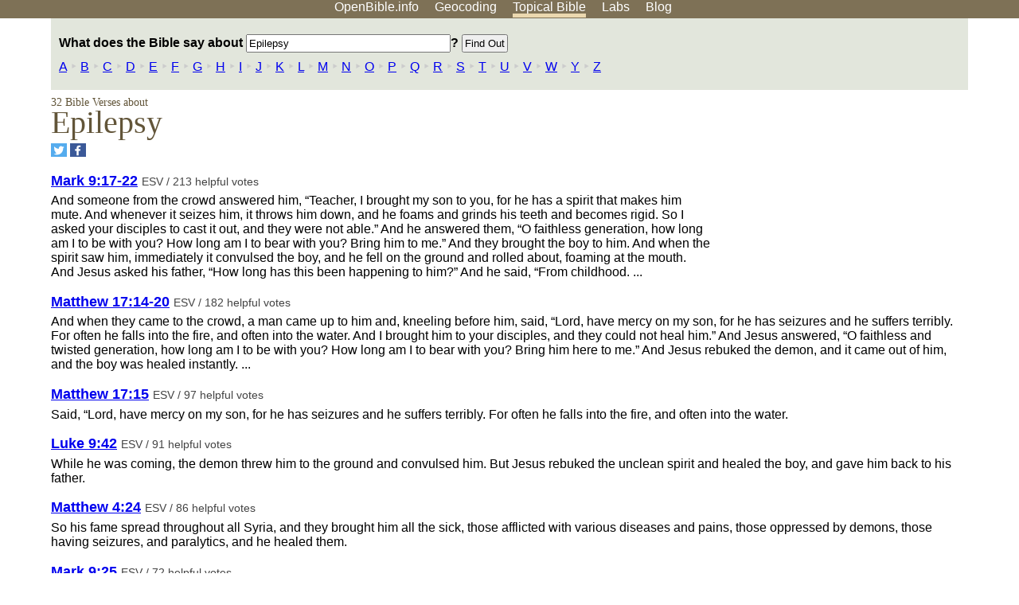

--- FILE ---
content_type: text/html; charset=UTF-8
request_url: http://www.openbible.info/topics/epilepsy
body_size: 9695
content:
<!DOCTYPE html>
<html lang="en">
<head>
<title>What Does the Bible Say About Epilepsy?</title>
<meta name="viewport" content="width=device-width" />
<meta charset="UTF-8" />
<style>body{background:#fff;font-family:Segoe UI,-apple-system,Verdana,sans-serif;margin:0;padding:0}h1{font-size:250%;color:#625539;font-family:Georgia,serif;font-weight:400;margin-top:0;margin-bottom:.25em}h1+h2,h1+p{margin-top:-.5em}h2{font-size:200%;color:#6d834e;font-family:Georgia,serif;font-weight:400;margin-bottom:.25em;clear:left}h3{color:#625529;font-size:110%}h3+p,h3+ul{margin-top:-1em}h4{font-family:Georgia,serif;margin-bottom:.25em}td{vertical-align:top}#head{background:#7e7156}#head p{margin:0;padding-bottom:5px}#nav{text-align:center}#head a,#nav a{text-decoration:none;color:#fff;margin-right:1em;padding:0}#nav a:hover,body.blog #nav-blog,body.geo #nav-geo,body.home #nav-home,body.labs #nav-labs,body.realtime #nav-realtime,body.topics #nav-topics{border-bottom:5px solid #ebd8af}#logo{margin:.25em;padding:0;font-size:100%;position:absolute;left:0;height:2em}#body{width:90%;max-width:1200px;min-width:300px;margin-left:auto;margin-right:auto}div.testament{width:40%;float:left}div.testament h3{position:static;width:auto;text-align:left}div.testament li{font-size:110%}#side ul,div.testament ul{list-style-type:none;margin-left:0;padding-left:0}p.intro{font-family:Geogia,serif;font-size:125%;color:#444}#side{border-top:1px solid #7e7156;padding-top:0;margin-top:25px}#foot{font-size:85%;color:#444;border-top:1px solid #7e7156;padding:5px 5% 0;max-width:1200px;margin-top:25px;clear:both}#top-ads{float:right;margin:1em 2em 0 1em;width:340px}ul.overlay-gallery li{list-style-type:none;display:inline;float:left;clear:right;margin:auto 2em 1em auto}.alpha-nav{color:#ccc}.alpha-nav strong{color:#000}a img{border:none}a.ge{padding:0 0 24px 36px;background:url(https://a.openbible.info/images/ge.png);background-repeat:no-repeat}h2 a{color:#6d834e}span.sc{font-variant:small-caps}.note,span.preview{font-size:85%;color:#444}img.atlas{float:left;margin:auto 2em 2em auto}hr.clear{height:1px;visibility:hidden;clear:both}code{font-family:Consolas,monospace;font-size:85%;background:#eee}span.note{font-weight:400;font-size:80%}cite.bibleref{font-style:normal}img{max-width:100%}#map-canvas img{max-width:auto}input{font-weight:400}#suggest ol{width:25%;float:left;list-style-type:none}h2 input{font-size:120%;max-width:100%}h2 input[type=submit]{font-size:100%}form.topic-search{background:#e2e6dc;margin:0 0 auto 0;padding:4px 5px 4px 10px;font-weight:700}form+h1{margin-top:.2em}body.script .invisible{visibility:hidden}body.script .visible,body.script .visible .invisible{visibility:visible}.topic-search input{padding:2px}.topic-search .alpha-nav{font-weight:400;margin-top:-.5em}p.error,p.message{background:#ebd8af;border-top:1px solid #7e7156;border-bottom:1px solid #7e7156;padding:10px}body.script .vote-buttons{padding-right:10px;margin:0}.vote-buttons button{margin-bottom:3px}p.browse-verse{font-size:80%;margin-top:-.75em}p.verse-text{font-size:120%;line-height:160%}p.verse-topics{line-height:250%}p.verse-topics a{text-decoration:none;margin-right:1em}p.verse-topics a:hover{text-decoration:underline}a.cloud-1{font-size:90%}a.cloud-2{font-size:120%}a.cloud-3{font-size:150%}a.cloud-4{font-size:200%}a.cloud-5{font-size:250%}body.topics h1 span.small{display:block;font-size:35%;margin-bottom:-.5em}body.photos h1 img{float:left;margin:.25em 15px .5em 0}body.photos h2{clear:left}body.photos div.col{width:30%;float:left}body.photos div.col h2{border-color:transparent}span.credit{font-size:75%}ul.photos{list-style-type:none;padding-left:0;margin-left:0}ul.photos li{padding:3px;display:inline-block;list-style-type:none}.clear{clear:both}.left{float:left}.right{float:right}table.data{border-spacing:0}table.data td{border-bottom:1px solid #ccc}table.data th{text-align:left;border-bottom:1px solid #666}table.data th.number,td.number,th.number{text-align:right}table.data td,table.data th{padding:2px}table.chapters td{padding-right:12px}body.realtime input.search{font-size:120%}#tweets div.tweets{margin-top:12px;padding:0}#tweets div.tweets div{border-top:1px dashed #ccc;line-height:125%;padding:5px 0;clear:left}#tweets{max-width:564px;padding:12px 0;margin-top:20px}body.realtime a.bibleref{color:#390}#tweets h2{margin-top:0}.realtime-home #tweets{border-right:200px solid #f0f0f0;float:left;padding-top:0;padding-right:20px}.realtime-home .top{float:left;width:200px;margin-left:-200px;padding:10px 20px}p.prev-next{clear:left}ol.emoji{padding:0;margin:0;list-style-type:none}ol.emoji li{display:inline-block;font-size:2em;max-width:100px;text-align:center;list-style-type:none;width:2em;padding:8px}ol.emoji li small{font-size:45%;display:block}a.share span{margin:0;padding:0;height:20px;width:20px;line-height:20px;font-size:16px}a.share svg{fill:#fff;width:20px;height:20px;display:inline-block;vertical-align:bottom}h1 a.share span{font-size:20px}h1 a.share svg{vertical-align:baseline}@media (max-width:769px){#top-ads{float:none;margin:2em 0;text-align:center;width:auto;min-height:250px}#head p{line-height:44px}.mobile-hide{display:none}table.chapters td{padding-bottom:12px}}@media print{#top-ads{display:none}}</style>
<link rel="icon" type="image/x-icon" href="https://a.openbible.info/favicon.ico" />
	<link rel="canonical" href="https://www.openbible.info/topics/epilepsy" />
<meta name="description" content="Bible verses about Epilepsy" />
<script>
	if (window.location.href.match(/\bn=/)) {
		let newUrl = window.location.href;
		newUrl = newUrl.replace(/\bn=[^&]+/, "");
		newUrl = newUrl.replace(/\?$/, "");
		window.history.replaceState({}, "", newUrl);
	}
</script>
</head>
<body class="topics inline-h3">
<div id="head">
	<p id="nav">
		<a href="/" id="nav-home">OpenBible.info</a>
		<a href="/geo/" id="nav-geo">Geocoding</a>
		<a href="/topics/" id="nav-topics">Topical<span class="mobile-hide">&#160;Bible</span></a>
		<a href="/labs/" id="nav-labs">Labs</a>
		<a href="/blog/" id="nav-blog">Blog</a>
	</p>
</div>
<div id="top-ads">
<script async="async" src="//pagead2.googlesyndication.com/pagead/js/adsbygoogle.js"></script>
<!-- Responsive 1 -->
<ins class="adsbygoogle"
     style="display:block"
     data-ad-client="ca-pub-7781027110498774"
     data-ad-slot="2667392197"
     data-ad-format="auto"></ins>
<script>
(adsbygoogle = window.adsbygoogle || []).push({});
</script>
</div>
<div id="body">
<form action="/topics/" method="get" class="topic-search">
	<p><label>What does the Bible say about
		<input type="text" size="30" name="q" maxlength="100" value="Epilepsy" /></label>?
		<input type="submit" value="Find Out" id="top-submit" />
	</p>
	<p class="alpha-nav">
						<a href="/topics/a">A</a>
							&#8227;
								<a href="/topics/b">B</a>
							&#8227;
								<a href="/topics/c">C</a>
							&#8227;
								<a href="/topics/d">D</a>
							&#8227;
								<a href="/topics/e">E</a>
							&#8227;
								<a href="/topics/f">F</a>
							&#8227;
								<a href="/topics/g">G</a>
							&#8227;
								<a href="/topics/h">H</a>
							&#8227;
								<a href="/topics/i">I</a>
							&#8227;
								<a href="/topics/j">J</a>
							&#8227;
								<a href="/topics/k">K</a>
							&#8227;
								<a href="/topics/l">L</a>
							&#8227;
								<a href="/topics/m">M</a>
							&#8227;
								<a href="/topics/n">N</a>
							&#8227;
								<a href="/topics/o">O</a>
							&#8227;
								<a href="/topics/p">P</a>
							&#8227;
								<a href="/topics/q">Q</a>
							&#8227;
								<a href="/topics/r">R</a>
							&#8227;
								<a href="/topics/s">S</a>
							&#8227;
								<a href="/topics/t">T</a>
							&#8227;
								<a href="/topics/u">U</a>
							&#8227;
								<a href="/topics/v">V</a>
							&#8227;
								<a href="/topics/w">W</a>
							&#8227;
								<a href="/topics/y">Y</a>
							&#8227;
								<a href="/topics/z">Z</a>
					</p></form>
<h1><span class="small">		32 Bible Verses about
	</span> Epilepsy</h1>
<p><a href="https://twitter.com/share?url=http%3A%2F%2Fwww.openbible.info%2Ftopics%2Fepilepsy" target="_blank" class="share" aria-label="Share on Twitter"><span style="background-color: #55acee"><svg xmlns="http://www.w3.org/2000/svg" viewBox="0 0 32 32"><g><path d="M26.67 9.38c-.78.35-1.63.58-2.51.69.9-.54 1.6-1.4 1.92-2.42-.85.5-1.78.87-2.78 1.06a4.38 4.38 0 0 0-7.57 3c0 .34.04.68.11 1-3.64-.18-6.86-1.93-9.02-4.57-.38.65-.59 1.4-.59 2.2 0 1.52.77 2.86 1.95 3.64-.72-.02-1.39-.22-1.98-.55v.06c0 2.12 1.51 3.89 3.51 4.29a4.37 4.37 0 0 1-1.97.07c.56 1.74 2.17 3 4.09 3.04a8.82 8.82 0 0 1-5.44 1.87c-.35 0-.7-.02-1.04-.06a12.43 12.43 0 0 0 6.71 1.97c8.05 0 12.45-6.67 12.45-12.45 0-.19-.01-.38-.01-.57.84-.62 1.58-1.39 2.17-2.27z"/></g></svg></span></a>
<a href="https://www.facebook.com/sharer.php?u=http%3A%2F%2Fwww.openbible.info%2Ftopics%2Fepilepsy" target="_blank" class="share" aria-label="Share on Facebook"><span style="background-color: #3b5998"><svg xmlns="http://www.w3.org/2000/svg" viewBox="0 0 32 32"><g><path d="M21 6.144C20.656 6.096 19.472 6 18.097 6c-2.877 0-4.85 1.66-4.85 4.7v2.62H10v3.557h3.247V26h3.895v-9.123h3.234l.497-3.557h-3.73v-2.272c0-1.022.292-1.73 1.858-1.73h2V6.143z" fill-rule="evenodd"/></g></svg></span></a></p>
<form action="/topics/epilepsy" method="post" id="vote"><input type="hidden" name="w" value="epilepsy" /><input type="hidden" id="db" name="db" value="dy" />
									<div class="verse">
				<h3>
					<a href="https://www.biblegateway.com/passage/?search=Mark+9%3A17-22&amp;version=ESV" class="bibleref">Mark 9:17-22</a>
					<span class="note">
						ESV / 213 helpful votes					</span>
					<span class="vote-buttons invisible"><button name="vote_u_41009017-41009022" type="submit" id="vote_u_41009017-41009022" value="1">Helpful</button>
					<button name="vote_d_41009017-41009022" type="submit" id="vote_d_41009017-41009022" value="-1">Not Helpful</button></span>
				</h3>
				<p>
					And someone from the crowd answered him, &#8220;Teacher, I brought my son to you, for he has a spirit that makes him mute. And whenever it seizes him, it throws him down, and he foams and grinds his teeth and becomes rigid. So I asked your disciples to cast it out, and they were not able.&#8221; And he answered them, &#8220;O faithless generation, how long am I to be with you? How long am I to bear with you? Bring him to me.&#8221; And they brought the boy to him. And when the spirit saw him, immediately it convulsed the boy, and he fell on the ground and rolled about, foaming at the mouth. And Jesus asked his father, &#8220;How long has this been happening to him?&#8221; And he said, &#8220;From childhood. ...				</p>
			</div>
								<div class="verse">
				<h3>
					<a href="https://www.biblegateway.com/passage/?search=Matthew+17%3A14-20&amp;version=ESV" class="bibleref">Matthew 17:14-20</a>
					<span class="note">
						ESV / 182 helpful votes					</span>
					<span class="vote-buttons invisible"><button name="vote_u_40017014-40017020" type="submit" id="vote_u_40017014-40017020" value="1">Helpful</button>
					<button name="vote_d_40017014-40017020" type="submit" id="vote_d_40017014-40017020" value="-1">Not Helpful</button></span>
				</h3>
				<p>
					And when they came to the crowd, a man came up to him and, kneeling before him, said, &#8220;Lord, have mercy on my son, for he has seizures and he suffers terribly. For often he falls into the fire, and often into the water. And I brought him to your disciples, and they could not heal him.&#8221; And Jesus answered, &#8220;O faithless and twisted generation, how long am I to be with you? How long am I to bear with you? Bring him here to me.&#8221; And Jesus rebuked the demon, and it came out of him, and the boy was healed instantly. ...				</p>
			</div>
								<div class="verse">
				<h3>
					<a href="https://www.biblegateway.com/passage/?search=Matthew+17%3A15&amp;version=ESV" class="bibleref">Matthew 17:15</a>
					<span class="note">
						ESV / 97 helpful votes					</span>
					<span class="vote-buttons invisible"><button name="vote_u_40017015" type="submit" id="vote_u_40017015" value="1">Helpful</button>
					<button name="vote_d_40017015" type="submit" id="vote_d_40017015" value="-1">Not Helpful</button></span>
				</h3>
				<p>
					Said, &#8220;Lord, have mercy on my son, for he has seizures and he suffers terribly. For often he falls into the fire, and often into the water.				</p>
			</div>
								<div class="verse">
				<h3>
					<a href="https://www.biblegateway.com/passage/?search=Luke+9%3A42&amp;version=ESV" class="bibleref">Luke 9:42</a>
					<span class="note">
						ESV / 91 helpful votes					</span>
					<span class="vote-buttons invisible"><button name="vote_u_42009042" type="submit" id="vote_u_42009042" value="1">Helpful</button>
					<button name="vote_d_42009042" type="submit" id="vote_d_42009042" value="-1">Not Helpful</button></span>
				</h3>
				<p>
					While he was coming, the demon threw him to the ground and convulsed him. But Jesus rebuked the unclean spirit and healed the boy, and gave him back to his father.				</p>
			</div>
								<div class="verse">
				<h3>
					<a href="https://www.biblegateway.com/passage/?search=Matthew+4%3A24&amp;version=ESV" class="bibleref">Matthew 4:24</a>
					<span class="note">
						ESV / 86 helpful votes					</span>
					<span class="vote-buttons invisible"><button name="vote_u_40004024" type="submit" id="vote_u_40004024" value="1">Helpful</button>
					<button name="vote_d_40004024" type="submit" id="vote_d_40004024" value="-1">Not Helpful</button></span>
				</h3>
				<p>
					So his fame spread throughout all Syria, and they brought him all the sick, those afflicted with various diseases and pains, those oppressed by demons, those having seizures, and paralytics, and he healed them.				</p>
			</div>
								<div class="verse">
				<h3>
					<a href="https://www.biblegateway.com/passage/?search=Mark+9%3A25&amp;version=ESV" class="bibleref">Mark 9:25</a>
					<span class="note">
						ESV / 72 helpful votes					</span>
					<span class="vote-buttons invisible"><button name="vote_u_41009025" type="submit" id="vote_u_41009025" value="1">Helpful</button>
					<button name="vote_d_41009025" type="submit" id="vote_d_41009025" value="-1">Not Helpful</button></span>
				</h3>
				<p>
					And when Jesus saw that a crowd came running together, he rebuked the unclean spirit, saying to it, &#8220;You mute and deaf spirit, I command you, come out of him and never enter him again.&#8221;				</p>
			</div>
								<div class="verse">
				<h3>
					<a href="https://www.biblegateway.com/passage/?search=Matthew+8%3A16&amp;version=ESV" class="bibleref">Matthew 8:16</a>
					<span class="note">
						ESV / 49 helpful votes					</span>
					<span class="vote-buttons invisible"><button name="vote_u_40008016" type="submit" id="vote_u_40008016" value="1">Helpful</button>
					<button name="vote_d_40008016" type="submit" id="vote_d_40008016" value="-1">Not Helpful</button></span>
				</h3>
				<p>
					That evening they brought to him many who were oppressed by demons, and he cast out the spirits with a word and healed all who were sick.				</p>
			</div>
								<div class="verse">
				<h3>
					<a href="https://www.biblegateway.com/passage/?search=Matthew+12%3A22&amp;version=ESV" class="bibleref">Matthew 12:22</a>
					<span class="note">
						ESV / 22 helpful votes					</span>
					<span class="vote-buttons invisible"><button name="vote_u_40012022" type="submit" id="vote_u_40012022" value="1">Helpful</button>
					<button name="vote_d_40012022" type="submit" id="vote_d_40012022" value="-1">Not Helpful</button></span>
				</h3>
				<p>
					Then a demon-oppressed man who was blind and mute was brought to him, and he healed him, so that the man spoke and saw.				</p>
			</div>
								<div class="verse">
				<h3>
					<a href="https://www.biblegateway.com/passage/?search=Revelation+12%3A11&amp;version=ESV" class="bibleref">Revelation 12:11</a>
					<span class="note">
						ESV / 20 helpful votes					</span>
					<span class="vote-buttons invisible"><button name="vote_u_66012011" type="submit" id="vote_u_66012011" value="1">Helpful</button>
					<button name="vote_d_66012011" type="submit" id="vote_d_66012011" value="-1">Not Helpful</button></span>
				</h3>
				<p>
					And they have conquered him by the blood of the Lamb and by the word of their testimony, for they loved not their lives even unto death.				</p>
			</div>
								<div class="verse">
				<h3>
					<a href="https://www.biblegateway.com/passage/?search=John+3%3A16&amp;version=ESV" class="bibleref">John 3:16</a>
					<span class="note">
						ESV / 19 helpful votes					</span>
					<span class="vote-buttons invisible"><button name="vote_u_43003016" type="submit" id="vote_u_43003016" value="1">Helpful</button>
					<button name="vote_d_43003016" type="submit" id="vote_d_43003016" value="-1">Not Helpful</button></span>
				</h3>
				<p>
					&#8220;For God so loved the world, that he gave his only Son, that whoever believes in him should not perish but have eternal life.				</p>
			</div>
								<div class="verse">
				<h3>
					<a href="https://www.biblegateway.com/passage/?search=Matthew+17%3A14-16&amp;version=ESV" class="bibleref">Matthew 17:14-16</a>
					<span class="note">
						ESV / 18 helpful votes					</span>
					<span class="vote-buttons invisible"><button name="vote_u_40017014-40017016" type="submit" id="vote_u_40017014-40017016" value="1">Helpful</button>
					<button name="vote_d_40017014-40017016" type="submit" id="vote_d_40017014-40017016" value="-1">Not Helpful</button></span>
				</h3>
				<p>
					And when they came to the crowd, a man came up to him and, kneeling before him, said, &#8220;Lord, have mercy on my son, for he has seizures and he suffers terribly. For often he falls into the fire, and often into the water. And I brought him to your disciples, and they could not heal him.&#8221;				</p>
			</div>
								<div class="verse">
				<h3>
					<a href="https://www.biblegateway.com/passage/?search=Luke+24%3A13&amp;version=ESV" class="bibleref">Luke 24:13</a>
					<span class="note">
						ESV / 14 helpful votes					</span>
					<span class="vote-buttons invisible"><button name="vote_u_42024013" type="submit" id="vote_u_42024013" value="1">Helpful</button>
					<button name="vote_d_42024013" type="submit" id="vote_d_42024013" value="-1">Not Helpful</button></span>
				</h3>
				<p>
					That very day two of them were going to a village named Emmaus, about seven miles from Jerusalem,				</p>
			</div>
								<div class="verse">
				<h3>
					<a href="https://www.biblegateway.com/passage/?search=Esther+2%3A4-7&amp;version=ESV" class="bibleref">Esther 2:4-7</a>
					<span class="note">
						ESV / 12 helpful votes					</span>
					<span class="vote-buttons invisible"><button name="vote_u_17002004-17002007" type="submit" id="vote_u_17002004-17002007" value="1">Helpful</button>
					<button name="vote_d_17002004-17002007" type="submit" id="vote_d_17002004-17002007" value="-1">Not Helpful</button></span>
				</h3>
				<p>
					And let the young woman who pleases the king be queen instead of Vashti.&#8221; This pleased the king, and he did so. Now there was a Jew in Susa the citadel whose name was Mordecai, the son of Jair, son of Shimei, son of Kish, a Benjaminite, who had been carried away from Jerusalem among the captives carried away with Jeconiah king of Judah, whom Nebuchadnezzar king of Babylon had carried away. He was bringing up Hadassah, that is Esther, the daughter of his uncle, for she had neither father nor mother. The young woman had a beautiful figure and was lovely to look at, and when her father and her mother died, Mordecai took her as his own daughter.				</p>
			</div>
								<div class="verse">
				<h3>
					<a href="https://www.biblegateway.com/passage/?search=Ezekiel+3%3A3&amp;version=ESV" class="bibleref">Ezekiel 3:3</a>
					<span class="note">
						ESV / 10 helpful votes					</span>
					<span class="vote-buttons invisible"><button name="vote_u_26003003" type="submit" id="vote_u_26003003" value="1">Helpful</button>
					<button name="vote_d_26003003" type="submit" id="vote_d_26003003" value="-1">Not Helpful</button></span>
				</h3>
				<p>
					And he said to me, &#8220;Son of man, feed your belly with this scroll that I give you and fill your stomach with it.&#8221; Then I ate it, and it was in my mouth as sweet as honey.				</p>
			</div>
								<div class="verse">
				<h3>
					<a href="https://www.biblegateway.com/passage/?search=Mark+9%3A14-29&amp;version=ESV" class="bibleref">Mark 9:14-29</a>
					<span class="note">
						ESV / 9 helpful votes					</span>
					<span class="vote-buttons invisible"><button name="vote_u_41009014-41009029" type="submit" id="vote_u_41009014-41009029" value="1">Helpful</button>
					<button name="vote_d_41009014-41009029" type="submit" id="vote_d_41009014-41009029" value="-1">Not Helpful</button></span>
				</h3>
				<p>
					And when they came to the disciples, they saw a great crowd around them, and scribes arguing with them. And immediately all the crowd, when they saw him, were greatly amazed and ran up to him and greeted him. And he asked them, &#8220;What are you arguing about with them?&#8221; And someone from the crowd answered him, &#8220;Teacher, I brought my son to you, for he has a spirit that makes him mute. And whenever it seizes him, it throws him down, and he foams and grinds his teeth and becomes rigid. So I asked your disciples to cast it out, and they were not able.&#8221; ...				</p>
			</div>
								<div class="verse">
				<h3>
					<a href="https://www.biblegateway.com/passage/?search=Mark+9%3A19&amp;version=ESV" class="bibleref">Mark 9:19</a>
					<span class="note">
						ESV / 8 helpful votes					</span>
					<span class="vote-buttons invisible"><button name="vote_u_41009019" type="submit" id="vote_u_41009019" value="1">Helpful</button>
					<button name="vote_d_41009019" type="submit" id="vote_d_41009019" value="-1">Not Helpful</button></span>
				</h3>
				<p>
					And he answered them, &#8220;O faithless generation, how long am I to be with you? How long am I to bear with you? Bring him to me.&#8221;				</p>
			</div>
								<div class="verse">
				<h3>
					<a href="https://www.biblegateway.com/passage/?search=Mark+9%3A18&amp;version=ESV" class="bibleref">Mark 9:18</a>
					<span class="note">
						ESV / 8 helpful votes					</span>
					<span class="vote-buttons invisible"><button name="vote_u_41009018" type="submit" id="vote_u_41009018" value="1">Helpful</button>
					<button name="vote_d_41009018" type="submit" id="vote_d_41009018" value="-1">Not Helpful</button></span>
				</h3>
				<p>
					And whenever it seizes him, it throws him down, and he foams and grinds his teeth and becomes rigid. So I asked your disciples to cast it out, and they were not able.&#8221;				</p>
			</div>
								<div class="verse">
				<h3>
					<a href="https://www.biblegateway.com/passage/?search=Revelation+1%3A1&amp;version=ESV" class="bibleref">Revelation 1:1</a>
					<span class="note">
						ESV / 7 helpful votes					</span>
					<span class="vote-buttons invisible"><button name="vote_u_66001001" type="submit" id="vote_u_66001001" value="1">Helpful</button>
					<button name="vote_d_66001001" type="submit" id="vote_d_66001001" value="-1">Not Helpful</button></span>
				</h3>
				<p>
					The revelation of Jesus Christ, which God gave him to show to his servants the things that must soon take place. He made it known by sending his angel to his servant John,				</p>
			</div>
								<div class="verse">
				<h3>
					<a href="https://www.biblegateway.com/passage/?search=Mark+9%3A22&amp;version=ESV" class="bibleref">Mark 9:22</a>
					<span class="note">
						ESV / 7 helpful votes					</span>
					<span class="vote-buttons invisible"><button name="vote_u_41009022" type="submit" id="vote_u_41009022" value="1">Helpful</button>
					<button name="vote_d_41009022" type="submit" id="vote_d_41009022" value="-1">Not Helpful</button></span>
				</h3>
				<p>
					And it has often cast him into fire and into water, to destroy him. But if you can do anything, have compassion on us and help us.&#8221;				</p>
			</div>
								<div class="verse">
				<h3>
					<a href="https://www.biblegateway.com/passage/?search=Mark+9%3A20&amp;version=ESV" class="bibleref">Mark 9:20</a>
					<span class="note">
						ESV / 7 helpful votes					</span>
					<span class="vote-buttons invisible"><button name="vote_u_41009020" type="submit" id="vote_u_41009020" value="1">Helpful</button>
					<button name="vote_d_41009020" type="submit" id="vote_d_41009020" value="-1">Not Helpful</button></span>
				</h3>
				<p>
					And they brought the boy to him. And when the spirit saw him, immediately it convulsed the boy, and he fell on the ground and rolled about, foaming at the mouth.				</p>
			</div>
								<div class="verse">
				<h3>
					<a href="https://www.biblegateway.com/passage/?search=Acts+17%3A10-11&amp;version=ESV" class="bibleref">Acts 17:10-11</a>
					<span class="note">
						ESV / 6 helpful votes					</span>
					<span class="vote-buttons invisible"><button name="vote_u_44017010-44017011" type="submit" id="vote_u_44017010-44017011" value="1">Helpful</button>
					<button name="vote_d_44017010-44017011" type="submit" id="vote_d_44017010-44017011" value="-1">Not Helpful</button></span>
				</h3>
				<p>
					The brothers immediately sent Paul and Silas away by night to Berea, and when they arrived they went into the Jewish synagogue. Now these Jews were more noble than those in Thessalonica; they received the word with all eagerness, examining the Scriptures daily to see if these things were so.				</p>
			</div>
								<div class="verse">
				<h3>
					<a href="https://www.biblegateway.com/passage/?search=Luke+13%3A11&amp;version=ESV" class="bibleref">Luke 13:11</a>
					<span class="note">
						ESV / 6 helpful votes					</span>
					<span class="vote-buttons invisible"><button name="vote_u_42013011" type="submit" id="vote_u_42013011" value="1">Helpful</button>
					<button name="vote_d_42013011" type="submit" id="vote_d_42013011" value="-1">Not Helpful</button></span>
				</h3>
				<p>
					And behold, there was a woman who had had a disabling spirit for eighteen years. She was bent over and could not fully straighten herself.				</p>
			</div>
								<div class="verse">
				<h3>
					<a href="https://www.biblegateway.com/passage/?search=Mark+9%3A17&amp;version=ESV" class="bibleref">Mark 9:17</a>
					<span class="note">
						ESV / 6 helpful votes					</span>
					<span class="vote-buttons invisible"><button name="vote_u_41009017" type="submit" id="vote_u_41009017" value="1">Helpful</button>
					<button name="vote_d_41009017" type="submit" id="vote_d_41009017" value="-1">Not Helpful</button></span>
				</h3>
				<p>
					And someone from the crowd answered him, &#8220;Teacher, I brought my son to you, for he has a spirit that makes him mute.				</p>
			</div>
								<div class="verse">
				<h3>
					<a href="https://www.biblegateway.com/passage/?search=Matthew+15%3A22&amp;version=ESV" class="bibleref">Matthew 15:22</a>
					<span class="note">
						ESV / 6 helpful votes					</span>
					<span class="vote-buttons invisible"><button name="vote_u_40015022" type="submit" id="vote_u_40015022" value="1">Helpful</button>
					<button name="vote_d_40015022" type="submit" id="vote_d_40015022" value="-1">Not Helpful</button></span>
				</h3>
				<p>
					And behold, a Canaanite woman from that region came out and was crying, &#8220;Have mercy on me, O Lord, Son of David; my daughter is severely oppressed by a demon.&#8221;				</p>
			</div>
								<div class="verse">
				<h3>
					<a href="https://www.biblegateway.com/passage/?search=Matthew+17%3A14-21&amp;version=ESV" class="bibleref">Matthew 17:14-21</a>
					<span class="note">
						ESV / 4 helpful votes					</span>
					<span class="vote-buttons invisible"><button name="vote_u_40017014-40017021" type="submit" id="vote_u_40017014-40017021" value="1">Helpful</button>
					<button name="vote_d_40017014-40017021" type="submit" id="vote_d_40017014-40017021" value="-1">Not Helpful</button></span>
				</h3>
				<p>
					And when they came to the crowd, a man came up to him and, kneeling before him, said, &#8220;Lord, have mercy on my son, for he has seizures and he suffers terribly. For often he falls into the fire, and often into the water. And I brought him to your disciples, and they could not heal him.&#8221; And Jesus answered, &#8220;O faithless and twisted generation, how long am I to be with you? How long am I to bear with you? Bring him here to me.&#8221; And Jesus rebuked the demon, and it came out of him, and the boy was healed instantly. ...				</p>
			</div>
								<div class="verse">
				<h3>
					<a href="https://www.biblegateway.com/passage/?search=John+8%3A1-59&amp;version=ESV" class="bibleref">John 8:1-59</a>
					<span class="note">
						ESV / 3 helpful votes					</span>
					<span class="vote-buttons invisible"><button name="vote_u_43008001-43008059" type="submit" id="vote_u_43008001-43008059" value="1">Helpful</button>
					<button name="vote_d_43008001-43008059" type="submit" id="vote_d_43008001-43008059" value="-1">Not Helpful</button></span>
				</h3>
				<p>
					But Jesus went to the Mount of Olives. Early in the morning he came again to the temple. All the people came to him, and he sat down and taught them. The scribes and the Pharisees brought a woman who had been caught in adultery, and placing her in the midst they said to him, &#8220;Teacher, this woman has been caught in the act of adultery. Now in the Law, Moses commanded us to stone such women. So what do you say?&#8221; ...				</p>
			</div>
								<div class="verse">
				<h3>
					<a href="https://www.biblegateway.com/passage/?search=Matthew+1%3A1-28%3A20&amp;version=ESV" class="bibleref">Matthew 1:1-28:20</a>
					<span class="note">
						ESV / 3 helpful votes					</span>
					<span class="vote-buttons invisible"><button name="vote_u_40001001-40028020" type="submit" id="vote_u_40001001-40028020" value="1">Helpful</button>
					<button name="vote_d_40001001-40028020" type="submit" id="vote_d_40001001-40028020" value="-1">Not Helpful</button></span>
				</h3>
				<p>
					The book of the genealogy of Jesus Christ, the son of David, the son of Abraham. Abraham was the father of Isaac, and Isaac the father of Jacob, and Jacob the father of Judah and his brothers, and Judah the father of Perez and Zerah by Tamar, and Perez the father of Hezron, and Hezron the father of Ram, and Ram the father of Amminadab, and Amminadab the father of Nahshon, and Nahshon the father of Salmon, and Salmon the father of Boaz by Rahab, and Boaz the father of Obed by Ruth, and Obed the father of Jesse, ...				</p>
			</div>
								<div class="verse">
				<h3>
					<a href="https://www.biblegateway.com/passage/?search=John+9%3A1-7&amp;version=ESV" class="bibleref">John 9:1-7</a>
					<span class="note">
						ESV / 2 helpful votes					</span>
					<span class="vote-buttons invisible"><button name="vote_u_43009001-43009007" type="submit" id="vote_u_43009001-43009007" value="1">Helpful</button>
					<button name="vote_d_43009001-43009007" type="submit" id="vote_d_43009001-43009007" value="-1">Not Helpful</button></span>
				</h3>
				<p>
					As he passed by, he saw a man blind from birth. And his disciples asked him, &#8220;Rabbi, who sinned, this man or his parents, that he was born blind?&#8221; Jesus answered, &#8220;It was not that this man sinned, or his parents, but that the works of God might be displayed in him. We must work the works of him who sent me while it is day; night is coming, when no one can work. As long as I am in the world, I am the light of the world.&#8221; ...				</p>
			</div>
								<div class="verse">
				<h3>
					<a href="https://www.biblegateway.com/passage/?search=Psalm+118%3A24&amp;version=ESV" class="bibleref">Psalm 118:24</a>
					<span class="note">
						ESV / 2 helpful votes					</span>
					<span class="vote-buttons invisible"><button name="vote_u_19118024" type="submit" id="vote_u_19118024" value="1">Helpful</button>
					<button name="vote_d_19118024" type="submit" id="vote_d_19118024" value="-1">Not Helpful</button></span>
				</h3>
				<p>
					This is the day that the <span class="sc">Lord</span> has made; let us rejoice and be glad in it.				</p>
			</div>
								<div class="verse">
				<h3>
					<a href="https://www.biblegateway.com/passage/?search=Hebrews+11%3A1-40&amp;version=ESV" class="bibleref">Hebrews 11:1-40</a>
					<span class="note">
						ESV / 1 helpful vote					</span>
					<span class="vote-buttons invisible"><button name="vote_u_58011001-58011040" type="submit" id="vote_u_58011001-58011040" value="1">Helpful</button>
					<button name="vote_d_58011001-58011040" type="submit" id="vote_d_58011001-58011040" value="-1">Not Helpful</button></span>
				</h3>
				<p>
					Now faith is the assurance of things hoped for, the conviction of things not seen. For by it the people of old received their commendation. By faith we understand that the universe was created by the word of God, so that what is seen was not made out of things that are visible. By faith Abel offered to God a more acceptable sacrifice than Cain, through which he was commended as righteous, God commending him by accepting his gifts. And through his faith, though he died, he still speaks. By faith Enoch was taken up so that he should not see death, and he was not found, because God had taken him. Now before he was taken he was commended as having pleased God. ...				</p>
			</div>
								<div class="verse">
				<h3>
					<a href="https://www.biblegateway.com/passage/?search=John+3%3A16-17&amp;version=ESV" class="bibleref">John 3:16-17</a>
					<span class="note">
						ESV / 1 helpful vote					</span>
					<span class="vote-buttons invisible"><button name="vote_u_43003016-43003017" type="submit" id="vote_u_43003016-43003017" value="1">Helpful</button>
					<button name="vote_d_43003016-43003017" type="submit" id="vote_d_43003016-43003017" value="-1">Not Helpful</button></span>
				</h3>
				<p>
					&#8220;For God so loved the world, that he gave his only Son, that whoever believes in him should not perish but have eternal life. For God did not send his Son into the world to condemn the world, but in order that the world might be saved through him.				</p>
			</div>
								<div class="verse">
				<h3>
					<a href="https://www.biblegateway.com/passage/?search=Matthew+16%3A1-28&amp;version=ESV" class="bibleref">Matthew 16:1-28</a>
					<span class="note">
						ESV / 1 helpful vote					</span>
					<span class="vote-buttons invisible"><button name="vote_u_40016001-40016028" type="submit" id="vote_u_40016001-40016028" value="1">Helpful</button>
					<button name="vote_d_40016001-40016028" type="submit" id="vote_d_40016001-40016028" value="-1">Not Helpful</button></span>
				</h3>
				<p>
					And the Pharisees and Sadducees came, and to test him they asked him to show them a sign from heaven. He answered them, &#8220;When it is evening, you say, &#8216;It will be fair weather, for the sky is red.&#8217; And in the morning, &#8216;It will be stormy today, for the sky is red and threatening.&#8217; You know how to interpret the appearance of the sky, but you cannot interpret the signs of the times. An evil and adulterous generation seeks for a sign, but no sign will be given to it except the sign of Jonah.&#8221; So he left them and departed. When the disciples reached the other side, they had forgotten to bring any bread. ...				</p>
			</div>
			</form>
<h2>Suggest a Verse</h2>
<form action="/topics/epilepsy" method="post" id="form-verse">
	<h3><label for="preview">Enter a Verse Reference <span class="note">(e.g., <cite class="bibleref">John 3:16-17</cite>)</span></label></h3>
	<p>
		<input type="text" size="30" maxlength="100" name="preview" id="preview" value=""/>
		<input type="submit" id="preview-button" value="Preview" />
		<input type="hidden" name="verse" id="verse" value="" />
		<br /><span class="note">Visit the <a href="https://www.biblegateway.com/">Bible</a> online to search for words if you don&rsquo;t know the specific passage your&rsquo;re looking for.</span>
	</p>
	<div id="preview-text">
			</div>
</form><script type="text/javascript">
document.body.className += " script";
var OB = {};

OB.Verse =
{
	previewUrl: '/topics/tools/verse',

	Preview: function(e)
	{
		e.preventDefault();
		var xhr = new XMLHttpRequest();
		xhr.open("GET", OB.Verse.previewUrl + "?verse=" + encodeURIComponent(document.getElementById("preview").value));
		xhr.onreadystatechange = function() {
			if (this.readyState == 4 && this.status == 200) {
				OB.Verse.PreviewResponse(JSON.parse(this.responseText));
			}
		}
		xhr.send();
	},

	PreviewResponse: function(response)
	{
		if (response.content && response.id && response.reference)
		{
			document.getElementById("preview-text").innerHTML = '<h3>' + response.reference + '</h3><p>' + response.content + '</p><p><input type="submit" value="Suggest This Verse" /></p>';
			document.getElementById("verse").value = response.id;
		}
		else
		{
			document.getElementById("preview-text").innerHTML = '<p class="error">Sorry, we couldn&#8217;t find a passage matching the verse you suggest. Please double-check your spelling and try again.</p>';
		}
	}
};

OB.Vote =
{
	myUrl: '/topics/tools/vote',

	Vote: function(e)
	{
		e.preventDefault();
		var encodedWord = encodeURIComponent(document.URL.replace(/\/+$/, '').split(/\//).pop());
		var xhr = new XMLHttpRequest();
		xhr.open("POST", OB.Vote.myUrl + "?w=" + encodedWord);
		xhr.setRequestHeader("Content-Type", "application/x-www-form-urlencoded");
		xhr.send("word=" + encodedWord + "&db=" + encodeURIComponent(document.getElementById("db").value) + "&id=" + encodeURIComponent(this.id));
		this.parentNode.innerHTML = "Thank you for your vote.";
	},

	Over: function()
	{
		this.className += " visible";
	},

	Out: function()
	{
		this.className = this.className.replace(/ visible/);
	}
};

var buttons = document.querySelectorAll("form#vote button");
for (var i = 0, j = buttons.length; i < j; i++) {
	buttons[i].addEventListener("click", OB.Vote.Vote, false);
}
if (document.getElementById("preview-button")) {
	document.getElementById("preview-button").addEventListener("click", OB.Verse.Preview, false);
}
var divs = document.querySelectorAll("div.verse");
for (var i = 0, j = divs.length; i < j; i++) {
	var div = divs[i];
	div.addEventListener("mouseenter", OB.Vote.Over, false);
	div.addEventListener("mouseleave", OB.Vote.Out, false);
}
</script>
</div>
<div id="foot">
<p>Unless otherwise indicated, all content is licensed under a <a rel="license" href="http://creativecommons.org/licenses/by/4.0/">Creative Commons Attribution License</a>. All Scripture quotations, unless otherwise indicated, are taken from The Holy Bible, English Standard Version. Copyright &copy;2001 by <a href="http://www.crosswaybibles.org/">Crossway Bibles</a>, a publishing ministry of Good News Publishers. Contact me: openbibleinfo (at) gmail.com.
</p>
</div>
<!-- Google Tag Manager -->
<script>(function(w,d,s,l,i){w[l]=w[l]||[];w[l].push({'gtm.start':
new Date().getTime(),event:'gtm.js'});var f=d.getElementsByTagName(s)[0],
j=d.createElement(s),dl=l!='dataLayer'?'&l='+l:'';j.async=true;j.src=
'https://www.googletagmanager.com/gtm.js?id='+i+dl;f.parentNode.insertBefore(j,f);
})(window,document,'script','dataLayer','GTM-5B9KC46');</script>
<!-- End Google Tag Manager -->
</body>
</html>

--- FILE ---
content_type: text/html; charset=utf-8
request_url: https://www.google.com/recaptcha/api2/aframe
body_size: 268
content:
<!DOCTYPE HTML><html><head><meta http-equiv="content-type" content="text/html; charset=UTF-8"></head><body><script nonce="Qf_jvDzi7YDfU9e5llmQ9Q">/** Anti-fraud and anti-abuse applications only. See google.com/recaptcha */ try{var clients={'sodar':'https://pagead2.googlesyndication.com/pagead/sodar?'};window.addEventListener("message",function(a){try{if(a.source===window.parent){var b=JSON.parse(a.data);var c=clients[b['id']];if(c){var d=document.createElement('img');d.src=c+b['params']+'&rc='+(localStorage.getItem("rc::a")?sessionStorage.getItem("rc::b"):"");window.document.body.appendChild(d);sessionStorage.setItem("rc::e",parseInt(sessionStorage.getItem("rc::e")||0)+1);localStorage.setItem("rc::h",'1763259017850');}}}catch(b){}});window.parent.postMessage("_grecaptcha_ready", "*");}catch(b){}</script></body></html>